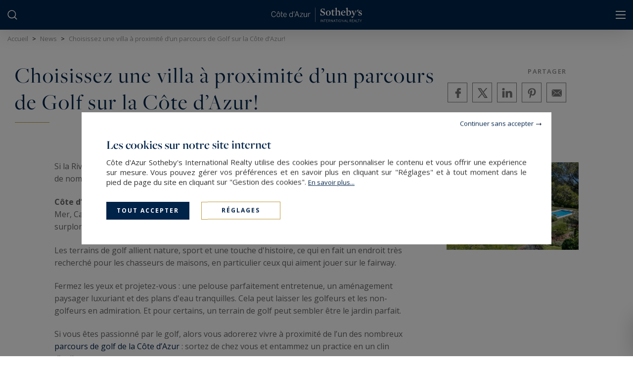

--- FILE ---
content_type: text/html; charset=utf-8
request_url: https://www.cotedazur-sothebysrealty.com/fr/actualites/details/736/domaines-golfiques-parcours-golf-maisons-a-vendre/
body_size: 20258
content:
<!DOCTYPE html>
<html
    class="js-menuBurgered noJS
    "
    lang="fr" xmlns="http://www.w3.org/1999/xhtml"
>
<head>
        <meta http-equiv="Content-Type" content="text/html; charset=utf-8"/>
    <title>Villas à vendre à proximité d'un Golf sur la Côte d’Azur</title>
    <meta name="description" content="Découvrez nos villas à vendre à proximité immédiate d'un parcours de golf."/>
    <meta name="keywords" content="" />
    <meta name="revisit-after" content="10 days" />
    <meta name ="format-detection" content="telephone=no" />
    <meta name="apple-mobile-web-app-capable" content="yes"/>
    <meta name="apple-mobile-web-app-title" content="Côte d'Azur Sotheby's International Realty"/>
    <meta name="viewport" content="width=device-width"/>
    <meta http-equiv="X-UA-Compatible" content="IE=edge" />
    <meta name="p:domain_verify" content="2e5439383b3371877c3e318914acfe7d"/>

    <script>
        var tarteaucitronCustomText = {
            "middleBarHead": "",
            "adblock": "Bonjour! Ce site joue la transparence et vous donne le choix des services tiers à activer.",
            "adblock_call": "Merci de désactiver votre adblocker pour commencer la personnalisation.",
            "reload": "Recharger la page",
            "alertBigScroll": "En continuant de défiler,",
            "alertBigClick": "En poursuivant votre navigation,",
            "alertBig": "vous acceptez l'utilisation de services tiers pouvant installer des cookies",
            "alertBigPrivacy": "<span class='tarteaucitronTitre'>Les cookies sur notre site internet </span>Côte d'Azur Sotheby's International Realty utilise des cookies pour personnaliser le contenu et vous offrir une expérience sur mesure. Vous pouvez gérer vos préférences et en savoir plus en cliquant sur \"Réglages\" et à tout moment dans le pied de page du site en cliquant sur \"Gestion des cookies\". <a href='/fr/mentions-legales/#cookies'>En&nbsp;savoir&nbsp;plus...</a>",
            "alertSmall": "Gestion des services",
            "acceptAll": "Tout accepter",
            "personalize": "Réglages",
            "close": "Continuer sans accepter",
            "privacyUrl": "Politique de confidentialité",
            "all": "Préférences pour tous les services",
            "info": "Protection de votre vie privée",
            "disclaimer": "Côte d'Azur Sotheby's International Realty utilise des cookies pour personnaliser le contenu et vous offrir une expérience sur mesure. En autorisant ces services tiers, vous acceptez le dépôt et la lecture de cookies et l'utilisation de technologies de suivi nécessaires à leur bon fonctionnement. <a href='/fr/mentions-legales/#cookies'>En&nbsp;savoir&nbsp;plus...</a>",
            "allow": "Autoriser",
            "deny": "Interdire",
            "noCookie": "Ce service ne dépose aucun cookie.",
            "useCookie": "Ce service peut déposer",
            "useCookieCurrent": "Ce service a déposé",
            "useNoCookie": "Ce service n'a déposé aucun cookie.",
            "more": "En&nbsp;savoir&nbsp;plus",
            "source": "Voir le site officiel",
            "credit": "Gestion des cookies par tarteaucitron.js",
            "noServices": "Ce site n'utilise aucun cookie nécessitant votre consentement.",
            "toggleInfoBox": "Afficher/masquer les informations sur le stockage des cookies",
            "title": "Panneau de gestion des cookies",
            "cookieDetail": "Détail des cookies",
            "ourSite": "sur notre site",
            "newWindow": "(nouvelle fenêtre)",
            "allowAll": "Tout accepter",
            "denyAll": "Tout refuser",
            "validate": "Enregistrer",
            "fallback": "est désactivé.",
            "ads": {
                "title": "Régies publicitaires",
                "details": "Les régies publicitaires permettent de générer des revenus en commercialisant les espaces publicitaires du site."
            },
            "analytic": {
                "title": "Mesure d'audience",
                "details": "Les services de mesure d'audience permettent de générer des statistiques de fréquentation utiles à l'amélioration du site."
            },
            "social": {
                "title": "Réseaux sociaux",
                "details": "Les réseaux sociaux permettent d'améliorer la convivialité du site et aident à sa promotion via les partages."
            },
            "video": {
                "title": "Vidéos",
                "details": "Les services de partage de vidéo permettent d'enrichir le site de contenu multimédia et augmentent sa visibilité."
            },
            "comment": {
                "title": "Commentaires",
                "details": "Les gestionnaires de commentaires facilitent le dépôt de vos commentaires et luttent contre le spam."
            },
            "support": {
                "title": "Support",
                "details": "Les services de support vous permettent d'entrer en contact avec l'équipe du site et d'aider à son amélioration."
            },
            "api": {
                "title": "APIs",
                "details": "Les APIs permettent de charger des scripts : géolocalisation, moteurs de recherche, traductions, ..."
            },
            "other": {
                "title": "Autre",
                "details": "Services visant à afficher du contenu web."
            },
            "mandatoryTitle": "Cookies obligatoires",
            "mandatoryText": "Ce site utilise des cookies nécessaires à son bon fonctionnement qui ne peuvent pas être désactivés."
        };
    </script>
    <script src="/theme/_siteSIR2021.sircotazu/js/consentement/tarteaucitron.min.js?20240819"></script>

    <script >
    tarteaucitron.init({
        // "privacyUrl": "/fr/mentions-legales/#cookies", /* Privacy policy url */
        "showIcon": false, /* Show cookie icon to manage cookies */
        "DenyAllCta": false, /* Show the deny all button */
        "removeCredit": true, /* Remove credit link */
        "closePopup": true,
        "showDetailsOnClick": false
    });
    </script>

    <!-- Google Tag Manager -->
<script type="text/javascript">
    tarteaucitron.user.googletagmanagerId = 'GTM-P3F3HM5';
    (tarteaucitron.job = tarteaucitron.job || []).push('googletagmanager');

    tarteaucitron.user.linkedininsighttag = '5039665';
    (tarteaucitron.job = tarteaucitron.job || []).push('linkedininsighttag');
</script>
<!-- End Google Tag Manager -->



    <link rel="stylesheet" type="text/css" href="/theme/_siteSIR2021.sircotazu/js/selectr/selectr.min.css?20220303"/>
    <link rel="stylesheet" type="text/css" href="/theme/_siteSIR2021.sircotazu/stylesheets/base.css?20250711="/>






    <link rel="stylesheet" href="/js/swiperjs8.4/swiper-bundle.css">




    <link rel="stylesheet" type="text/css" href="/theme/_siteSIR2021.sircotazu/stylesheets/articles_detail.css?20221208="/>








    <script id="slugsData" type="application/json">
        {
            "completeLink": "/fr/",
            "curentSlug": "actualites/",
            "slugs": {
                "acheter/": "Vente",
                "": "Location",
                "": "LocSaison",
                "immobilier-luxe-cote-azur-vue-mer/": "__protected__",
                "immobilier-luxe-pieds-dans-leau-cote-azur/": "__protected__",
                "immobilier-contemporain-cote-azur/": "__protected__",
                "maison-bourgeoise-cote-azur/": "__protected__",
                "penthouse-cote-azur/": "__protected__",
                "immobilier-de-luxe-provence/": "__protected__",
                "": "__protected__"
            },
            "currentTransac": "Vente",
            "transactions" : {
                "Vente" : "selected",
                "fake": ""
            }
        }
    </script>
    <script id="moteurData" type="application/json">
        {
            "transacs": [
                {
                    "name": "transac",
                    "value": "Vente",
                    "label": "Acheter"
                },
                {
                    "name": "transac",
                    "value": "LocSaison",
                    "label": ""
                }
            ],
            "pageParamFilters": {},
            "currentSecteurs" : "",
            "secteurs": [
                {"id":"esterel","value":["FR;83530;agay","FR;83530;antheor","FR;83370;frejus","FR;83440;tourrettes","FR;83700;le-trayas","FR;83600;les-adrets-de-l-esterel","FR;83380;les-issambres","FR;83380;roquebrune-sur-argens","FR;83520;roquebrune-sur-argens","FR;83370;st-aygulf","FR;83700;st-raphael","FR;06590;theoule-sur-mer"],"label":"Esterel & Littoral","count":"27","disabled":false},
                {"id":"canne_environs","value":["FR;06600;antibes","FR;06400;cannes","FR;06150","FR;06160;cap-d-antibes","FR;06220;le-golfe-juan","FR;06160;juan-les-pins","FR;06110;le-cannet","FR;06210","FR;06220;vallauris","FR;06590;th\u00e9oule-sur-mer","FR;06370","FR;06250","FR;06560"],"label":"Cannes & environs","count":"160","disabled":false},
                {"id":"arriere_pays_cannois","value":["FR;83440","FR;06130","FR;06520;","FR;06740","FR;06650","FR;06330","FR;06530","FR;06550","FR;06580","FR;06810","FR;06250","FR;06370","FR;06560","FR;06410","FR;06750","FR;06350"],"label":"Arri\u00e8re-Pays Cannois","count":"46","disabled":false},
                {"id":"arriere_pays_nicois","value":["FR;06480;la-colle-sur-loup","FR;06330;roquefort-les-pins","FR;06570;st-paul-de-vence","FR;06570;st-paul","FR;06140;vence","FR;06640;st-jeannet","FR;06610;la-gaude","FR;06790"],"label":"Arri\u00e8re-Pays Ni\u00e7ois","count":"11","disabled":false},
                {"id":"saint_tropez","value":["FR;83310;beauvallon","FR;83240;cavalaire-sur-mer","FR;83310;cogolin","FR;83580;gassin","FR;83310;grimaud","FR;83310;port-grimaud","FR;83420;la-croix-valmer","FR;83680;la-garde-freinet","FR;83310;la-mole","FR;83980;lavandou","FR;83980;le-lavandou","FR;83120;le-plan-de-la-tour","FR;83120;plan-de-la-tour","FR;83350;ramatuelle","FR;83820;rayol-canadel-sur-mer","FR;83990;st-tropez","FR;83120;ste-maxime","FR;83380"],"label":"St-Tropez et Golfe de St-Tropez","count":"57","disabled":false},
                {"id":"nice","value":["FR;06000;nice","FR;06100","FR;06200","FR;06270","FR;06300","FR;06440","FR;06670;colomars","FR;06670;levens","FR;06690;tourrette-levens","FR;06700","FR;06800","FR;06950;falicon"],"label":"Nice & environs","count":"73","disabled":false},
                {"id":"cap_ferrat","value":["FR;06230","FR;06310","FR;06240","FR;06320","FR;06360","FR;06320"],"label":"Cap-Ferrat & environs","count":"62","disabled":false},
                {"id":"autour_monaco","value":["FR;06240","FR;06500","FR;06360","FR;06440","FR;06320","FR;06190"],"label":"Autour de Monaco","count":"54","disabled":false},
                {"id":"autres_regions","value":["FR@FR;83530;agay","FR;06750;FR;04260;allos;valderoure","FR;83530;antheor","FR;83370;frejus","FR;83440","FR;83700;le-trayas","FR;83600;les-adrets-de-l-esterel","FR;83380;les-issambres","FR;83380;roquebrune-sur-argens","FR;83520;roquebrune-sur-argens","FR;83370;st-aygulf","FR;83700;st-raphael","FR;06590;theoule-sur-mer","FR;06600;antibes","FR;06400;cannes","FR;06150","FR;06160;cap-d-antibes","FR;06220;le-golfe-juan","FR;06160;juan-les-pins","FR;06110;le-cannet","FR;06210","FR;06220;vallauris","FR;06590;th\u00e9oule-sur-mer","FR;06370","FR;06250","FR;06560","FR;06790","FR;06130;grasse","FR;06140;tourrettes-sur-loup","FR;06140;vence","FR;06250;mougins","FR;06330","FR;06370;mouans-sartoux","FR;06410;biot","FR;06440","FR;06450;st-martin-vesubie","FR;06480;la-colle-sur-loup","FR;06520","FR;06530;cabris","FR;06530;le-tignet","FR;06530;peymeinade","FR;06530;st-cezaire-sur-siagne","FR;06550;la-roquette-sur-siagne","FR;06560;valbonne","FR;06570;st-paul-de-vence","FR;06610","FR;06640","FR;06650;le-rouret","FR;06650;opio","FR;06670;colomars","FR;06670;levens","FR;06740;chateauneuf-grasse","FR;06810;auribeau-sur-siagne","FR;06830;gilette","FR;83440;callian","FR;83440;fayence-canton-de-fayence","FR;83440","FR;83600;les-adrets-de-l-esterel","FR;06480;la-colle-sur-loup","FR;06330;roquefort-les-pins","FR;06570;st-paul-de-vence","FR;06570;st-paul","FR;06140;vence","FR;06640;st-jeannet","FR;06610;la-gaude","FR;83310;beauvallon","FR;83240;cavalaire-sur-mer","FR;83310;cogolin","FR;83580;gassin","FR;83310;grimaud","FR;83310;port-grimaud","FR;83420;la-croix-valmer","FR;83680;la-garde-freinet","FR;83310;la-mole","FR;83980;lavandou","FR;83980;le-lavandou","FR;83120;le-plan-de-la-tour","FR;83120;plan-de-la-tour","FR;83350;ramatuelle","FR;83820;rayol-canadel-sur-mer","FR;83990;st-tropez","FR;83120;ste-maxime","FR;83380","FR;06440","FR;06950;falicon","FR;06690;tourrette-levens","FR;06000;nice","FR;06100","FR;06200","FR;06300","FR;06700","FR;06270","FR;06670","FR;06800","FR;06230","FR;06310","FR;06240","FR;06320","FR;06360","FR;06320","FR;06240","FR;06500","FR;06360","FR;06440","FR;06320","FR;06190","FR;06350"],"label":"Ailleurs","count":"426","disabled":false},
                {"id":"plage-du-midi","value":["FR;06400;;%PLAGE DU MIDI%"],"label":"Cannes ( Plage du midi )","count":"1","disabled":false},
                {"id":"croix-des-gardes","value":["FR;;;%CROIX DES GARDES%"],"label":"Cannes ( Croix des gardes )","count":"3","disabled":false},
                {"id":"riou-petit","value":["FR;;;%RIOU-PETIT JUAS%"],"label":"Cannes ( Riou-Petit Juas )","count":"0","disabled":true},
                {"id":"suquet","value":["FR;;;%SUQUET%"],"label":"Cannes ( Le Suquet )","count":"1","disabled":false},
                {"id":"centre","value":["FR;06400;;%CENTRE%","FR;;;%CROISETTE%","FR;;;%BANANE%"],"label":"Cannes ( Centre \/ Croisette \/ Banane )","count":"34","disabled":false},
                {"id":"pointe-croisette","value":["FR;06400;;%POINTE CROISETTE%"],"label":"Cannes ( Pointe Croisette )","count":"2","disabled":false},
                {"id":"californie","value":["FR;;;%CALIFORNIE%"],"label":"Cannes ( Californie )","count":"25","disabled":false},
                {"id":"palm-beach","value":["FR;;;%PALM BEACH%"],"label":"Cannes ( Palm Beach )","count":"7","disabled":false},
                {"id":"super-cannes","value":["FR;;;%SUPER CANNES%"],"label":"Cannes ( Super Cannes )","count":"4","disabled":false},
                null
            ],
            "currentCities" : "",
            "cities": [
                {
                    "id": "AR;1300;buenos-aires",
                    "label": "Buenos Aires - 1300",
                    "value": "AR;1300;buenos-aires"
                 },
                {
                    "id": "AR;1600;buenos-aires",
                    "label": "Buenos Aires - 1600",
                    "value": "AR;1600;buenos-aires"
                 },
                {
                    "id": "CL;358000;santiago-de-chile",
                    "label": "Santiago de Chile - 358000",
                    "value": "CL;358000;santiago-de-chile"
                 },
                {
                    "id": "CL;750000;santiago-de-chile",
                    "label": "Santiago De Chile - 750000",
                    "value": "CL;750000;santiago-de-chile"
                 },
                {
                    "id": "ES;07800;ibiza",
                    "label": "Ibiza - 07800",
                    "value": "ES;07800;ibiza"
                 },
                {
                    "id": "ES;07710;minorque",
                    "label": "Minorque - 07710",
                    "value": "ES;07710;minorque"
                 },
                {
                    "id": "ES;07750;minorque",
                    "label": "Minorque - 07750",
                    "value": "ES;07750;minorque"
                 },
                {
                    "id": "FR;83530;antheor",
                    "label": "Anthéor - 83530",
                    "value": "FR;83530;antheor"
                 },
                {
                    "id": "FR;06600;antibes",
                    "label": "Antibes - 06600",
                    "value": "FR;06600;antibes"
                 },
                {
                    "id": "FR;06790;aspremont",
                    "label": "Aspremont - 06790",
                    "value": "FR;06790;aspremont"
                 },
                {
                    "id": "FR;06310;beaulieu-sur-mer",
                    "label": "Beaulieu-sur-Mer - 06310",
                    "value": "FR;06310;beaulieu-sur-mer"
                 },
                {
                    "id": "FR;06240;beausoleil",
                    "label": "Beausoleil - 06240",
                    "value": "FR;06240;beausoleil"
                 },
                {
                    "id": "FR;06410;biot",
                    "label": "Biot - 06410",
                    "value": "FR;06410;biot"
                 },
                {
                    "id": "FR;06800;cagnes-sur-mer",
                    "label": "Cagnes-sur-Mer - 06800",
                    "value": "FR;06800;cagnes-sur-mer"
                 },
                {
                    "id": "FR;06150;cannes",
                    "label": "Cannes - 06150",
                    "value": "FR;06150;cannes"
                 },
                {
                    "id": "FR;06400;cannes",
                    "label": "Cannes - 06400",
                    "value": "FR;06400;cannes"
                 },
                {
                    "id": "FR;06160;cap-d-antibes",
                    "label": "Cap D'Antibes - 06160",
                    "value": "FR;06160;cap-d-antibes"
                 },
                {
                    "id": "FR;06320;cap-d-ail",
                    "label": "Cap-d'Ail - 06320",
                    "value": "FR;06320;cap-d-ail"
                 },
                {
                    "id": "FR;06740;chateauneuf-grasse",
                    "label": "Châteauneuf-Grasse - 06740",
                    "value": "FR;06740;chateauneuf-grasse"
                 },
                {
                    "id": "FR;06360;eze",
                    "label": "Èze - 06360",
                    "value": "FR;06360;eze"
                 },
                {
                    "id": "FR;83440;fayence",
                    "label": "Fayence - 83440",
                    "value": "FR;83440;fayence"
                 },
                {
                    "id": "FR;83580;gassin",
                    "label": "Gassin - 83580",
                    "value": "FR;83580;gassin"
                 },
                {
                    "id": "FR;06510;gattieres",
                    "label": "Gattières - 06510",
                    "value": "FR;06510;gattieres"
                 },
                {
                    "id": "FR;06130;grasse",
                    "label": "Grasse - 06130",
                    "value": "FR;06130;grasse"
                 },
                {
                    "id": "FR;83310;grimaud",
                    "label": "Grimaud - 83310",
                    "value": "FR;83310;grimaud"
                 },
                {
                    "id": "FR;06160;juan-les-pins",
                    "label": "Juan-les-Pins - 06160",
                    "value": "FR;06160;juan-les-pins"
                 },
                {
                    "id": "FR;06480;la-colle-sur-loup",
                    "label": "La Colle-sur-Loup - 06480",
                    "value": "FR;06480;la-colle-sur-loup"
                 },
                {
                    "id": "FR;83420;la-croix-valmer",
                    "label": "La Croix-Valmer - 83420",
                    "value": "FR;83420;la-croix-valmer"
                 },
                {
                    "id": "FR;06210;la-napoule",
                    "label": "La Napoule - 06210",
                    "value": "FR;06210;la-napoule"
                 },
                {
                    "id": "FR;06550;la-roquette-sur-siagne",
                    "label": "La Roquette-sur-Siagne - 06550",
                    "value": "FR;06550;la-roquette-sur-siagne"
                 },
                {
                    "id": "FR;06320;la-turbie",
                    "label": "La Turbie - 06320",
                    "value": "FR;06320;la-turbie"
                 },
                {
                    "id": "FR;06110;le-cannet",
                    "label": "Le Cannet - 06110",
                    "value": "FR;06110;le-cannet"
                 },
                {
                    "id": "FR;06220;le-golfe-juan",
                    "label": "Le Golfe Juan - 06220",
                    "value": "FR;06220;le-golfe-juan"
                 },
                {
                    "id": "FR;83120;le-plan-de-la-tour",
                    "label": "Le Plan-de-la-Tour - 83120",
                    "value": "FR;83120;le-plan-de-la-tour"
                 },
                {
                    "id": "FR;06650;le-rouret",
                    "label": "Le Rouret - 06650",
                    "value": "FR;06650;le-rouret"
                 },
                {
                    "id": "FR;83600;les-adrets-de-l-esterel",
                    "label": "Les Adrets-de-l'Estérel - 83600",
                    "value": "FR;83600;les-adrets-de-l-esterel"
                 },
                {
                    "id": "FR;83380;les-issambres",
                    "label": "Les Issambres - 83380",
                    "value": "FR;83380;les-issambres"
                 },
                {
                    "id": "FR;06210;mandelieu-la-napoule",
                    "label": "Mandelieu-la-Napoule - 06210",
                    "value": "FR;06210;mandelieu-la-napoule"
                 },
                {
                    "id": "FR;06500;menton",
                    "label": "Menton - 06500",
                    "value": "FR;06500;menton"
                 },
                {
                    "id": "FR;83440;mons",
                    "label": "Mons - 83440",
                    "value": "FR;83440;mons"
                 },
                {
                    "id": "FR;83440;montauroux",
                    "label": "Montauroux - 83440",
                    "value": "FR;83440;montauroux"
                 },
                {
                    "id": "FR;06370;mouans-sartoux",
                    "label": "Mouans-Sartoux - 06370",
                    "value": "FR;06370;mouans-sartoux"
                 },
                {
                    "id": "FR;06250;mougins",
                    "label": "Mougins - 06250",
                    "value": "FR;06250;mougins"
                 },
                {
                    "id": "FR;06000;nice",
                    "label": "Nice - 06000",
                    "value": "FR;06000;nice"
                 },
                {
                    "id": "FR;06300;nice",
                    "label": "Nice - 06300",
                    "value": "FR;06300;nice"
                 },
                {
                    "id": "FR;06650;opio",
                    "label": "Opio - 06650",
                    "value": "FR;06650;opio"
                 },
                {
                    "id": "FR;06530;peymeinade",
                    "label": "Peymeinade - 06530",
                    "value": "FR;06530;peymeinade"
                 },
                {
                    "id": "FR;83310;port-grimaud",
                    "label": "Port Grimaud - 83310",
                    "value": "FR;83310;port-grimaud"
                 },
                {
                    "id": "FR;83350;ramatuelle",
                    "label": "Ramatuelle - 83350",
                    "value": "FR;83350;ramatuelle"
                 },
                {
                    "id": "FR;83820;rayol-canadel-sur-mer",
                    "label": "Rayol-Canadel-sur-Mer - 83820",
                    "value": "FR;83820;rayol-canadel-sur-mer"
                 },
                {
                    "id": "FR;06190;roquebrune-cap-martin",
                    "label": "Roquebrune-Cap-Martin - 06190",
                    "value": "FR;06190;roquebrune-cap-martin"
                 },
                {
                    "id": "FR;06330;roquefort-les-pins",
                    "label": "Roquefort-les-Pins - 06330",
                    "value": "FR;06330;roquefort-les-pins"
                 },
                {
                    "id": "FR;06230;st-jean-cap-ferrat",
                    "label": "Saint-Jean-Cap-Ferrat - 06230",
                    "value": "FR;06230;st-jean-cap-ferrat"
                 },
                {
                    "id": "FR;06700;st-laurent-du-var",
                    "label": "Saint-Laurent-du-Var - 06700",
                    "value": "FR;06700;st-laurent-du-var"
                 },
                {
                    "id": "FR;06570;st-paul-de-vence",
                    "label": "Saint-Paul-de-Vence - 06570",
                    "value": "FR;06570;st-paul-de-vence"
                 },
                {
                    "id": "FR;83700;st-raphael",
                    "label": "Saint-Raphaël - 83700",
                    "value": "FR;83700;st-raphael"
                 },
                {
                    "id": "FR;83990;st-tropez",
                    "label": "Saint-Tropez - 83990",
                    "value": "FR;83990;st-tropez"
                 },
                {
                    "id": "FR;83120;ste-maxime",
                    "label": "Sainte-Maxime - 83120",
                    "value": "FR;83120;ste-maxime"
                 },
                {
                    "id": "FR;83440;seillans",
                    "label": "Seillans - 83440",
                    "value": "FR;83440;seillans"
                 },
                {
                    "id": "FR;06530;speracedes",
                    "label": "Spéracèdes - 06530",
                    "value": "FR;06530;speracedes"
                 },
                {
                    "id": "FR;06590;theoule-sur-mer",
                    "label": "Théoule-sur-Mer - 06590",
                    "value": "FR;06590;theoule-sur-mer"
                 },
                {
                    "id": "FR;83440;tourrettes",
                    "label": "Tourrettes - 83440",
                    "value": "FR;83440;tourrettes"
                 },
                {
                    "id": "FR;06140;tourrettes-sur-loup",
                    "label": "Tourrettes-sur-Loup - 06140",
                    "value": "FR;06140;tourrettes-sur-loup"
                 },
                {
                    "id": "FR;06560;valbonne",
                    "label": "Valbonne - 06560",
                    "value": "FR;06560;valbonne"
                 },
                {
                    "id": "FR;06220;vallauris",
                    "label": "Vallauris - 06220",
                    "value": "FR;06220;vallauris"
                 },
                {
                    "id": "FR;06140;vence",
                    "label": "Vence - 06140",
                    "value": "FR;06140;vence"
                 },
                {
                    "id": "FR;06230;villefranche-sur-mer",
                    "label": "Villefranche-sur-Mer - 06230",
                    "value": "FR;06230;villefranche-sur-mer"
                 },
                {
                    "id": "FR;06270;villeneuve-loubet",
                    "label": "Villeneuve-Loubet - 06270",
                    "value": "FR;06270;villeneuve-loubet"
                 },
                {
                    "id": "JP;389-01;nagano",
                    "label": "Nagano - 389-01",
                    "value": "JP;389-01;nagano"
                 },
                {
                    "id": "US;94103;san-francisco",
                    "label": "San Francisco - 94103",
                    "value": "US;94103;san-francisco"
                 },
                {
                    "id": "US;94115;san-francisco",
                    "label": "San Francisco - 94115",
                    "value": "US;94115;san-francisco"
                 },
                null
            ],
            "currentCategories" : "",
            "categories": [
                {
                    "name": "category[]",
                    "value": "Appartment",
                    "label": "Appartement"
                },
                {
                    "name": "category[]",
                    "value": "House",
                    "label": "Maison"
                },
                {
                    "name": "category[]",
                    "value": "Terrain",
                    "label": "Terrain"
                },
                null
            ],
            "lifestyles": [
                {
                    "name": "filtres_perso[lifestyles][]",
                    "value": "VUEMER",
                    "label": "Vue mer",
                    "checked": ""
                },
                {
                    "name": "filtres_perso[lifestyles][]",
                    "value": "PIEDSDANSEAU",
                    "label": "Première Ligne et Pieds dans l'eau",
                    "checked": ""
                },
                {
                    "name": "filtres_perso[lifestyles][]",
                    "value": "CONTEMPORAIN",
                    "label": "Contemporain",
                    "checked": ""
                },
                {
                    "name": "filtres_perso[lifestyles][]",
                    "value": "BELLEEPOQUE",
                    "label": "Belle Epoque",
                    "checked": ""
                },
                {
                    "name": "filtres_perso[lifestyles][]",
                    "value": "PENTHOUSE",
                    "label": "Penthouse & Dernier Étage",
                    "checked": ""
                },
                {
                    "name": "filtres_perso[lifestyles][]",
                    "value": "PROVENCAL",
                    "label": "Provençal",
                    "checked": ""
                },
                {
                    "name": "filtres_perso[lifestyles][]",
                    "value": "GREEN",
                    "label": "",
                    "checked": ""
                }
            ],
            "prestations": [
                {
                    "name": "piscine",
                    "value": "1",
                    "label": "Piscine",
                    "checked": ""
                },
                {
                    "name": "parkings",
                    "value": "1",
                    "label": "Parking",
                    "checked": ""
                },
                {
                    "name": "terrasse",
                    "value": "1",
                    "label": "Terrasse",
                    "checked": ""
                },
                {
                    "name": "balcon",
                    "value": "1",
                    "label": "balcon",
                    "checked": ""
                },
                {
                    "name": "video",
                    "value": "1",
                    "label": "Avec vidéo",
                    "checked": ""
                }
            ]
        }
    </script>
    <script id="translations" type="application/json">
        {
            "TXT_ITI_IS_POSSIBLE" : "Numéro possible",
            "TXT_ITI_INVALID_COUNTRY_CODE" : "Indicatif téléphonique invalide",
            "TXT_ITI_TOO_SHORT" : "Numéro trop court",
            "TXT_ITI_TOO_LONG" : "Numéro trop long",
            "TXT_ITI_IS_POSSIBLE_LOCAL_ONLY" : "Numéro possible mais indicatif téléphonique non fourni",
            "TXT_ITI_INVALID_LENGTH" : "Taille du numéro invalide"
        }
    </script>

    <!-- Pinterest Tag -->
    <script>
    !function(e){if(!window.pintrk){window.pintrk = function () {
    window.pintrk.queue.push(Array.prototype.slice.call(arguments))};var
      n=window.pintrk;n.queue=[],n.version="3.0";var
      t=document.createElement("script");t.async=!0,t.src=e;var
      r=document.getElementsByTagName("script")[0];
      r.parentNode.insertBefore(t,r)}}("https://s.pinimg.com/ct/core.js");
    pintrk('load', '2613885115604', {em: '<user_email_address>'});
    pintrk('page');
    </script>
    <noscript>
    <img height="1" width="1" style="display:none;" alt=""
      src="https://ct.pinterest.com/v3/?event=init&tid=2613885115604&pd[em]=<hashed_email_address>&noscript=1" />
    </noscript>
    <!-- end Pinterest Tag -->


    <meta id="siteThemePath" value="/theme/_siteSIR2021.sircotazu/">

    <meta id="recaptchaKey" value="6LdaTK8UAAAAAEKqws9c5fLkc0hWxUmIStqnEXyF">

    <script src="/theme/_siteSIR2021.sircotazu/js/selectr/selectr-min.js?20221208" defer></script>
    <script src="/theme/_siteSIR2021.sircotazu/js/main.min.js?20241119" defer></script>
    <script src="/theme/_siteSIR2021.sircotazu/js/form.min.js?20250312" defer></script>
    <script src="/theme/_siteSIR2021.sircotazu/js/sharer/sharer.min.js" defer></script>
    <script src="/js/swiperjs8.4/swiper-bundle.min.js" defer></script>
    <script src="/theme/_siteSIR2021.sircotazu/js/articles_actualites_detail.min.js?20221208" defer></script>


    <link rel="icon" type="image/png" href="/theme/_siteSIR2021.sircotazu/images/favicon.ico"/>

    <link rel="canonical" href="https://www.cotedazur-sothebysrealty.com/fr/actualites/details/736/domaines-golfiques-parcours-golf-maisons-a-vendre/"/>

    <link rel="alternate" hreflang="fr" href="https://www.cotedazur-sothebysrealty.com/fr/actualites/details/736/domaines-golfiques-parcours-golf-maisons-a-vendre/"/>
    <link rel="alternate" hreflang="en" href="https://www.cotedazur-sothebysrealty.com/en/news/details/736/golf-courses-french-riviera-villas-for-sale/"/>

    <link rel="apple-touch-icon" href="/theme/_siteSIR2021.sircotazu/images/appleTouchIcon60.png">
    <link rel="apple-touch-icon" sizes="76x76" href="/theme/_siteSIR2021.sircotazu/images/appleTouchIcon76.png">
    <link rel="apple-touch-icon" sizes="120x120" href="/theme/_siteSIR2021.sircotazu/images/appleTouchIcon120.png">
    <link rel="apple-touch-icon" sizes="152x152" href="/theme/_siteSIR2021.sircotazu/images/appleTouchIcon152.png">

    <meta name="application-name" content="Côte d'Azur Sotheby's International Realty" />
    <meta name="msapplication-TileColor" content="#001839" />
    <meta name="msapplication-square70x70logo" content="/theme/_siteSIR2021.sircotazu/images/msTouch/smalltile-70x70.png" />
    <meta name="msapplication-square150x150logo" content="/theme/_siteSIR2021.sircotazu/images/msTouch/mediumtile-150x150.png" />
    <meta name="msapplication-wide310x150logo" content="/theme/_siteSIR2021.sircotazu/images/msTouch/widetile-310x150.png" />
    <meta name="msapplication-square310x310logo" content="/theme/_siteSIR2021.sircotazu/images/msTouch/largetile-310x310.png" />

    <script type="application/ld+json">
        {
            "@context": "https://schema.org/",
            "@type": "WebPage",
            "name": "Villas à vendre à proximité d'un Golf sur la Côte d’Azur",
            "url": "https://www.cotedazur-sothebysrealty.com/fr/actualites/details/736/domaines-golfiques-parcours-golf-maisons-a-vendre/",
            "inLanguage":"fr",
            "description": "Découvrez nos villas à vendre à proximité immédiate d'un parcours de golf."
        }
    </script>





    <meta property="og:title" content="Choisissez une villa à proximité d’un parcours de Golf sur la Côte d’Azur!" />
    <meta property="og:description" content="Si la Riviera Française offre un paysage méditérranéen exceptionnel, elle propose également de nombreux club de golfs et parcours luxueux : Côte d’Azur Sotheby’s International Realty et ses 5 agences immobilières à Beaulieu sur Mer, Cannes, Nice, Saint-Jean Cap..." />
    <meta property="og:url" content="https://www.cotedazur-sothebysrealty.com/fr/actualites/details/736/domaines-golfiques-parcours-golf-maisons-a-vendre/" />
    <meta property="og:image" content="https://www.cotedazur-sothebysrealty.com/theme/_siteSIR2021.sircotazu/datas/articles/images/736/736_00-2022-07-19-1150.jpg" />
    <meta property="og:type" content="article" />
    <meta property="og:locale" content="fr_FR" />
    <meta property="og:locale:alternate" content="fr_FR" />
    <meta property="og:site_name" content="Côte d'Azur Sotheby's International Realty" />

    <script type="application/ld+json">
        {
            "@context": "https://schema.org",
            "@type": "Article",
            "mainEntityOfPage": {
                "@type": "WebPage",
                "@id": "https://www.cotedazur-sothebysrealty.com/fr/actualites/details/736/domaines-golfiques-parcours-golf-maisons-a-vendre/"
            },
            "headline": "Choisissez une villa à proximité d’un parcours de Golf sur la Côte d’Azur!",
            "alternativeHeadline": "Choisissez une villa à proximité d’un parcours de Golf sur la Côte d’Azur!",
            "description": "Si la Riviera Française offre un paysage méditérranéen exceptionnel, elle propose également de nombreux club de golfs et parcours luxueux : Côte d’Azur Sotheby’s International Realty et ses 5 agences immobilières à Beaulieu sur Mer, Cannes, Nice, Saint-Jean Cap...",
            "image": "https://www.cotedazur-sothebysrealty.com/theme/_siteSIR2021.sircotazu/datas/articles/images/736/736_00-2022-07-19-1150.jpg",
            "author": {
                "@type": "Organization",
                "name": "Côte d'Azur Sotheby's International Realty",
                "url": "https://www.cotedazur-sothebysrealty.com/"
            },
            "publisher": {
                "@type": "Organization",
                "name": "Côte d'Azur Sotheby's International Realty",
                "logo": "https://www.cotedazur-sothebysrealty.com/theme/_siteSIR2021.sircotazu/images/logo_agence.png"
            }
        }
    </script>




    <link href='https://fonts.googleapis.com/css?family=Open+Sans:300,400,500,600,700' rel='stylesheet' type='text/css'/>
    <link rel="stylesheet" href="https://use.typekit.net/tza1mtp.css"/>


</head>
<body>
    
<div id="main" class="articles-actualites tpl_module_articles_AC1">
    <header class="header">
	<div class="header_top">
		<span class="header_contact_btn header_ico js-dynamicAsideBtn" data-d-aside-target="asideContact"><img src="/theme/_siteSIR2021.sircotazu/images/ico_phone_home.svg" alt=""></span>

		<span class="header_ico js-dynamicAsideBtn asidePreferences" data-d-aside-target="asidePreferences">
			<span class="selected">
				<img src="/theme/_siteSIR2021.sircotazu/images/flags/fr.png" alt="Préférences" />
			</span>
			<span class="">
				<img src="/theme/_siteSIR2021.sircotazu/images/flags/en.png" alt="Préférences" />
			</span>
		</span>

		<a class="header_ico selection" href="/fr/ma-selection/" title=""><img src="/theme/_siteSIR2021.sircotazu/images/ico_selection.svg" alt="Sauvegarder"><span class="nb_selection">0</span></a>
	</div>
	<div class="header_main">
		<div class="header_search_wrapper">
			<div class="header_search js-dynamicAsideBtn" data-d-aside-target="moteur"></div>
		</div>
		<div class="header_logo">
			<a href="https://www.cotedazur-sothebysrealty.com/fr/" title="Côte d'Azur Sotheby's International Realty">
				<img class="header_logo_img" src="/theme/_siteSIR2021.sircotazu/images/logo_blanc.svg" alt="Côte d'Azur Sotheby's International Realty" />
			</a>
		</div>
		<div class="header_toggler"></div>
		<nav class="header_menu">
			<div class="header_burgered_top">
				<span class="header_contact_btn header_ico js-dynamicAsideBtn" data-d-aside-target="asideContact"><img src="/theme/_siteSIR2021.sircotazu/images/ico_phone_home.svg" alt=""></span>
				<span class="header_ico js-dynamicAsideBtn asidePreferences" data-d-aside-target="asidePreferences">
					<span class="selected">
						<img src="/theme/_siteSIR2021.sircotazu/images/flags/fr.png" alt="Préférences" />
					</span>
					<span class="">
						<img src="/theme/_siteSIR2021.sircotazu/images/flags/en.png" alt="Préférences" />
					</span>
				</span>
				<a class="header_ico selection" href="/fr/ma-selection/" title=""><img src="/theme/_siteSIR2021.sircotazu/images/ico_selection.svg" alt="Sauvegarder"><span class="nb_selection">0</span></a>
			</div>
			<div class="header_menu_items_wrapper">
    <ul class="header_menu_items">


        <li class="header_menu_item header_menu_parent">
            <a class="header_menu_link" href="/fr/acheter/&new_research=1" title="">Acheter</a>
            <div class="header_sousMenu">
                <div class="header_sousMenu_back">< Retour Acheter</div>
                <ul class="header_sousMenu_items">
                    <li class="header_sousMenu_item"><a class="header_sousMenu_link" href="/fr/acheter/&new_research=1" title="">Acheter</a></li>
                    <li class="header_sousMenu_item"><a class="header_sousMenu_link" href="/fr/private-desk/&new_research=1" title="Private Desk - Propriétés de prestige">Private Desk - Propriétés de prestige</a></li>
                    <li class="header_sousMenu_item"><a class="header_sousMenu_link" href="/fr/exclusivites/&new_research=1" title="Nos Exclusivités">Nos Exclusivités</a></li>
                    <li class="header_sousMenu_item"><a class="header_sousMenu_link" href="/fr/programme-neuf-cote-azur/" title="Programme Neuf">Programme Neuf</a></li>
                    <li class="header_sousMenu_item"><a class="header_sousMenu_link" href="/fr/style-de-vie-immobilier-luxe/" title="">Style de Vie</a></li>
                    <li class="header_sousMenu_item"><a class="header_sousMenu_link" href="/fr/destination-immobilier-luxe/" title="">Destination</a></li>
                </ul>
            </div>
        </li>

        <li class="header_menu_item header_menu_parent">
            <span title="Sotheby's" class="header_menu_link">SOTHEBY'S</span>
            <div class="header_sousMenu">
                <div class="header_sousMenu_back">< Retour SOTHEBY'S</div>
                <ul class="header_sousMenu_items">
					<li class="header_sousMenu_item"><a class="header_sousMenu_link" href="/fr/reseau/" title="">Réseau</a></li>
                    <li class="header_sousMenu_item"><a class="header_sousMenu_link" href="/fr/magazines-sothebys/" title="">Magazines</a></li>
					<li class="header_sousMenu_item"><a class="header_sousMenu_link" href="/fr/videos-proprietes-cote-azur/" title="Vidéos">Vidéos</a></li>
					<li class="header_sousMenu_item"><a class="header_sousMenu_link" href="/fr/immobilier-luxe/" title="">Immobilier de Luxe</a></li>
                </ul>
            </div>
        </li>

        <li class="header_menu_item header_menu_parent">
            <span title="Actualités" class="header_menu_link">Actualités</span>
            <div class="header_sousMenu">
                <div class="header_sousMenu_back">< Retour Actualités</div>
                <ul class="header_sousMenu_items">
                    <li class="header_sousMenu_item"><a class="header_sousMenu_link" href="/fr/actualites-immobiliere/" title="">Toutes les actualités</a></li>
                    <li class="header_sousMenu_item"><a class="header_sousMenu_link" href="/fr/actualites/" title="">News</a></li>
                    <li class="header_sousMenu_item"><a class="header_sousMenu_link" href="/fr/presse/" title="Nos articles de presse">Presse</a></li>
                    <li class="header_sousMenu_item"><a class="header_sousMenu_link" href="/fr/marketing/" title="">Marketing</a></li>
                    <li class="header_sousMenu_item"><a class="header_sousMenu_link" href="/fr/fiscalite-immobilier/" title="">Fiscalité & Reglementations</a></li>
                    <li class="header_sousMenu_item"><a class="header_sousMenu_link" href="/fr/partenariats/" title="">Partenariats</a></li>
                </ul>
            </div>
        </li>

        <li class="header_menu_item">
            <a href="/fr/region/" title="" class="header_menu_link">Région</a>
        </li>

        <li class="header_menu_item header_menu_parent">
            <span title="" class="header_menu_link">Agences</span>
            <div class="header_sousMenu">
                <div class="header_sousMenu_back">< Retour Agences</div>
                <ul class="header_sousMenu_items">
                    <li class="header_sousMenu_item"><a class="header_sousMenu_link" href="/fr/agences/" title="">Trouver une agence</a></li>
                    <li class="header_sousMenu_item"><a class="header_sousMenu_link" href="/fr/nos-services/" title="">Nos services</a></li>
                    <li class="header_sousMenu_item"><a class="header_sousMenu_link" href="/fr/confiez-nous-votre-recherche/" title="Confiez-nous votre recherche">Confier votre recherche</a></li>
                    <li class="header_sousMenu_item"><a class="header_sousMenu_link" href="/fr/recrutement/" title="Recrutement">Recrutement</a></li>
                </ul>
            </div>
        </li>

        <li class="header_menu_item vendre">
            <a href="/fr/estimation-immobiliere-cote-azur/" title="" class="header_menu_link">Vendre avec nous</a>
        </li>
    </ul>
</div>

		</nav>
	</div>
</header>
<div id="asideContact" class="dynamicAside">
	<div class="dynamicAside__wrapper">
		<div class="titre_lineGold">Contactez-nous</div>
		<div class="container_agence">
			<div class="container_agence_info">
				<span class="brand">Côte d'Azur (Cannes)<br>Sotheby's International Realty</span>
				<div class="ctn_info">
					<ul>
						<li class="address">74 boulevard de la Croisette</li>
						<li class="address">06400 CANNES, France</li>
						<li class="phone"><a href="tel:+33492921288" title="+33&nbsp;4&nbsp;92&nbsp;92&nbsp;12&nbsp;88">+33&nbsp;4&nbsp;92&nbsp;92&nbsp;12&nbsp;88</a></li>
					</ul>
				</div>
			</div>
		</div>
		<div class="container_agence">
			<div class="container_agence_info">
				<span class="brand">Côte d'Azur (Beaulieu)<br>Sotheby's International Realty</span>
				<div class="ctn_info">
					<ul>
						<li class="address">37 boulevard Marinoni</li>
						<li class="address">06310 BEAULIEU SUR MER, France</li>
						<li class="phone"><a href="tel:+33492921288" title="+33&nbsp;4&nbsp;92&nbsp;92&nbsp;12&nbsp;88">+33&nbsp;4&nbsp;92&nbsp;92&nbsp;12&nbsp;88</a></li>
					</ul>
				</div>
			</div>
		</div>
		<div class="container_agence">
			<div class="container_agence_info">
				<span class="brand">Côte d'Azur (Cap Ferrat)<br>Sotheby's International Realty</span>
				<div class="ctn_info">
					<ul>
						<li class="address">3 avenue Denis Semeria</li>
						<li class="address">06230 SAINT JEAN CAP FERRAT, France</li>
						<li class="phone"><a href="tel:+33492921288" title="+33&nbsp;4&nbsp;92&nbsp;92&nbsp;12&nbsp;88">+33&nbsp;4&nbsp;92&nbsp;92&nbsp;12&nbsp;88</a></li>
					</ul>
				</div>
			</div>
		</div>
		<div class="container_agence">
			<div class="container_agence_info">
				<span class="brand">Côte d'Azur (St Tropez)<br>Sotheby's International Realty</span>
				<div class="ctn_info">
					<ul>
						<li class="address">9 avenue Paul Roussel</li>
						<li class="address">83990 SAINT TROPEZ, France</li>
						<li class="phone"><a href="tel:+33492921288" title="+33&nbsp;4&nbsp;92&nbsp;92&nbsp;12&nbsp;88">+33&nbsp;4&nbsp;92&nbsp;92&nbsp;12&nbsp;88</a></li>
					</ul>
				</div>
			</div>
		</div>
		<div class="container_agence">
			<div class="container_agence_info">
				<span class="brand">Côte d'Azur (Nice)<br>Sotheby's International Realty</span>
				<div class="ctn_info">
					<ul>
						<li class="address">5 rue Longchamp</li>
						<li class="address">06000 NICE, France</li>
						<li class="phone"><a href="tel:+33492921288" title="+33&nbsp;4&nbsp;92&nbsp;92&nbsp;12&nbsp;88">+33&nbsp;4&nbsp;92&nbsp;92&nbsp;12&nbsp;88</a></li>
					</ul>
				</div>
			</div>
		</div>
		<div class="container_agence">
			<div class="container_agence_info">
				<span class="brand">Côte d'Azur (Mougins)<br>Sotheby's International Realty</span>
				<div class="ctn_info">
					<ul>
						<li class="address">300 avenue de Tournamy</li>
						<li class="address">06085 MOUGINS, France</li>
						<li class="phone"><a href="tel:+33492921288" title="+33&nbsp;4&nbsp;92&nbsp;92&nbsp;12&nbsp;88">+33&nbsp;4&nbsp;92&nbsp;92&nbsp;12&nbsp;88</a></li>
					</ul>
				</div>
			</div>
		</div>
		<div class="form_container">
			<span class="titre_form">Envoyer un mail</span>
			<form id="contact_header" class="form" method="post" action="/fr/contact-ajax/">
				<div class="contact_submit_response"></div>
				<input type="hidden" name="agence_id" id="agence_id" value="1" />
				<p class="honey">
					<label for="website">Veuillez laisser la valeur initiale de ce champ</label>
					<input type="text" name="website" value="" />
				</p>
				
				<div class="writable-input">
					<input type="text" id="last_name_header" class="form__float-label-input" name="last_name" class="required">
					<label for="last_name_header">Nom*</label>
					<input type="hidden" name="is_required[]" value="last_name" />
				</div>
				<div class="writable-input">
					<input type="tel" inputmode="tel" autocomplete="tel" id="phone_header" class="form__float-label-input phoneInput" name="phone">
					<label for="phone_header">Téléphone ¹</label>
				</div>
				<div class="writable-input">
					<input type="text" id="email_header" class="form__float-label-input" name="email" class="required">
					<label for="email_header">Email*</label>
					<input type="hidden" name="is_required[]" value="email" />
				</div>
				<div class="writable-input input_textarea">
					<textarea name="message" class="form__float-label-input" id="message_header"></textarea>
					<label for="message_header">Message</label>
				</div>
				<p class="honey">
					<label for="rpafb58uqg216tae506q6pe1l5">Veuillez laisser la valeur initiale de ce champ</label>
					<input type="text" name="rpafb58uqg216tae506q6pe1l5" id="rpafb58uqg216tae506q6pe1l5" value="rpafb58uqg216tae506q6pe1l5" />
				</p>
				<input type="hidden" name="subject" value="Demande de renseignement" />
				<button id="send_email" class="btn_submit js-contactFormSubmit" type="submit">Envoyer <i class="ico_arrow_btn ico_arrow_btn_white"></i><span class="inlineLoader"></span></button>
				<input type="hidden" name="send_email">
			</form>
			
		</div>
	</div>

</div>
<div id="asidePreferences" class="dynamicAside">
	<div class="dynamicAside__wrapper">
		<div class="titre_lineGold">Préférences</div>
		<div class="language">
			<p class="prefSelect__label" data-pref-target="selectLang">Langues</p>
			<div class="prefSelect" data-id="selectLang">
				<div class="prefSelect__option selected" data-value="fran&ccedil;ais">
					<a href="/fr/actualites/details/736/domaines-golfiques-parcours-golf-maisons-a-vendre/">
						<img src="/theme/_siteSIR2021.sircotazu/images/flags/fr.png" alt="fr">
						fran&ccedil;ais
					</a>
				</div>
				<div class="prefSelect__option " data-value="english">
					<a href="/en/news/details/736/golf-courses-french-riviera-villas-for-sale/">
						<img src="/theme/_siteSIR2021.sircotazu/images/flags/en.png" alt="en">
						english
					</a>
				</div>
			</div>
		</div>
		<div class="devise">
			<form id="devise_form_header" method="post">
				<p class="prefSelect__label" data-pref-target="selectCurrency">Devises</p>
				<select name="devise" id="selectCurrency" class="prefSelect__select">
					<option value="EUR" selected="selected">&euro; (EUR)</option>
					<option value="USD" >USD</option>
					<option value="JPY" >JPY</option>
					<option value="BGN" >BGN</option>
					<option value="CZK" >CZK</option>
					<option value="DKK" >DKK</option>
					<option value="GBP" >GBP</option>
					<option value="HUF" >HUF</option>
					<option value="PLN" >PLN</option>
					<option value="RON" >RON</option>
					<option value="SEK" >SEK</option>
					<option value="CHF" >CHF</option>
					<option value="NOK" >NOK</option>
					<option value="HRK" >HRK</option>
					<option value="RUB" >RUB</option>
					<option value="TRY" >TRY</option>
					<option value="AUD" >AUD</option>
					<option value="BRL" >BRL</option>
					<option value="CAD" >CAD</option>
					<option value="CNY" >CNY</option>
					<option value="HKD" >HKD</option>
					<option value="IDR" >IDR</option>
					<option value="ILS" >ILS</option>
					<option value="INR" >INR</option>
					<option value="KRW" >KRW</option>
					<option value="MXN" >MXN</option>
					<option value="MYR" >MYR</option>
					<option value="NZD" >NZD</option>
					<option value="PHP" >PHP</option>
					<option value="SGD" >SGD</option>
					<option value="THB" >THB</option>
					<option value="ZAR" >ZAR</option>
					<option value="AED" >AED</option>
					<option value="MUR" >MUR</option>
				</select>
			</form>
		</div>
	</div>
</div>
<form id="moteur" class="moteur dynamicAside dynamicAside--moteur js-mainMoteurForm" method="post" :action="action">
    <div class="dynamicAside__wrapper">
        <div class="titre_lineGold">Ma recherche</div>
        <div class="ctn_moteur_link">
            <button class="moteur_link" type="button" :class="{current: transac === 'Vente'}" title="" @click="transac = 'Vente'">Acheter</button>
            <!-- <button class="moteur_link" type="button" :class="{current: transac === 'Location'}" title="" @click="transac = 'Location'"></button> -->
            <!-- <button class="moteur_link" type="button" :class="{current: transac === 'LocSaison'}" title="" @click="transac = 'LocSaison'"></button> -->
        </div>
        <filtres-toggle :label="getFilledLabel('Localisation', currentSecteurs, true)" :is-filled="secteursIsFilled">
            <div class="btnToggleGroup">
                <button class="btnToggle" :class="{ active: secteursMode === 'list' }" @click="secteursMode = 'list'" type="button">Liste</button>
                <button class="btnToggle" :class="{ active: secteursMode === 'map' }" @click="secteursMode = 'map'" type="button">Carte</button>
            </div>
            <vue-checkbox-group
                class="vueCheckboxes--scroll"
                v-show="secteursMode === 'list'"
                v-model="currentSecteurs"
                :options="secteurs"
                :option-comparator="secteursComparator"
            ></vue-checkbox-group>
            <moteur-map-svg v-show="secteursMode === 'map'" v-model="currentSecteurs"></moteur-map-svg>
        </filtres-toggle>
        <filtres-toggle :label="getFilledLabel('Villes', currentCities, true)" :is-filled="citiesIsFilled">
            <vue-checkbox-group
                class="vueCheckboxes--scroll"
                v-model="currentCities"
                :options="cities"
                :option-comparator="secteursComparator"
            ></vue-checkbox-group>
        </filtres-toggle>
            <filtres-toggle :label="getFilledLabel('Type de bien', currentCategories, true)" :is-filled="categoriesIsFilled">
                <vue-checkbox-group class="vueCheckboxes--2col" v-model="currentCategories" :options="categories"></vue-checkbox-group>
            </filtres-toggle>
        <filtres-toggle label="Budget">
                <range-input
                    unit="€"
                    ref="rangeInputPrice0"
                    init-min="205000.00"
                    init-max="48000000.00"
                    db-column="sold_price"
                    v-model="price"
                    min-name="min"
                    max-name="max"
                    :display-mention="transac === 'LocSaison' ? ' / semaine' : ''"
                ></range-input>
        </filtres-toggle>

        <div ref="moteurHidden" style="display: none;">
            <filtres-toggle v-show="transac !== 'LocSaison'" label="Pièces" :alway-show-label="true">
                <range-input :allowed-transactions="['Vente', 'Location']" name="pieces_range" :init-min="1" :init-max="8" :init-val="[]"></range-input>
            </filtres-toggle>
            <filtres-toggle v-show="transac === 'LocSaison'" label="Personnes" :alway-show-label="true">
                <range-input :allowed-transactions="['LocSaison']" name="nb_pers" :init-min="1" :init-max="20" :init-val="[]"></range-input>
            </filtres-toggle>
            <filtres-toggle label="Chambres" :alway-show-label="true">
                <range-input name="chambres_range" :init-min="1" :init-max="8" :init-val="[]"></range-input>
            </filtres-toggle>
            <filtres-toggle label="Surface" :alway-show-label="true">
                <range-input unit="surface" min-name="surface" max-name="surface_max" init-min="23.91" init-max="2851" db-column="surface" :init-val="[,]"></range-input>
            </filtres-toggle>
            <filtres-toggle v-show="transac !== 'LocSaison'" label="Terrain" :alway-show-label="true">
                <range-input :allowed-transactions="['Vente', 'Location']" unit="surface" min-name="terrain_min" max-name="terrain_max" init-min="15" init-max="1820000" db-column="surface_terrain" :init-val="[,]"></range-input>
            </filtres-toggle>
            <filtres-toggle :label="getFilledLabel('Style de vie', currentLifestyles)" :is-filled="lifestyleIsFilled">
                <vue-checkbox-group class="vueCheckboxes--2col" v-model="currentLifestyles" :options="lifestyles"></vue-checkbox-group>
            </filtres-toggle>
            <filtres-toggle :label="getFilledLabel('Prestations', currentPrestations)" :is-filled="prestationsIsFilled">
                <vue-checkbox-group class="vueCheckboxes--2col" v-model="currentPrestations" :options="prestations"></vue-checkbox-group>
            </filtres-toggle>
            <search-ref
                value=""
                placeholder="Saisir une réference :"
                button-label="voir le bien"
                not-found-label="réference introuvable"
            ></search-ref>
            </div>
            <button class="btn btn_more_filter" ref="showMoreFiltresBtn" type="button" v-html="showMore ? 'Moins de filtres' : 'Plus de filtres'">Plus de filtres</button>
    </div>
    <div class="filtersFloatCtn">
        <button class="btnClean" type="button" @click="clear">Effacer les filtres</button>
        <button class="btn btnGoldBorder" type="submit" data-d-aside-closer>Rechercher <i class="ico_arrow_btn ico_arrow_btn_white"></i></button>
    </div>
    <input v-for="item in currentSecteurs" name="geo_secteur[]" type="hidden" :value="item.id" checked>
    <input type="hidden" name="flagval_secteurs" :value="serializedSecteurs">
    <input v-for="item in currentCities" name="geo_multi[]" type="hidden" :value="item.value" checked>
    <input type="hidden" name="flagval_cities" :value="serializedCities">
    <input type="hidden" name="flagval_categories" :value="serializedCategories">
    <input v-for="category in currentCategories" type="hidden" :name="category.name" :value="category.value" checked>
    <input v-for="lifestyle in currentLifestyles" type="hidden" :name="lifestyle.name" :value="lifestyle.value" checked>
    <input v-for="prestation in currentPrestations" type="hidden" :name="prestation.name" :value="prestation.value" checked>
    <input ref="inputCurrentMap" type="hidden" name="flagval_current_map" data-value="" v-model="currentMap">
    <input type="hidden" name="form_post">
    <input type="hidden" name="nr" value="1">
</form>


    
<section class="AC1detail">
	<ol class="filsAriane" itemscope itemtype="https://schema.org/BreadcrumbList">
		<li itemprop="itemListElement" itemscope itemtype="https://schema.org/ListItem">
					<a itemtype="https://schema.org/Thing"
						itemprop="item" href="https://www.cotedazur-sothebysrealty.com/fr/">
									<span itemprop="name">Accueil</span></a>
					<meta itemprop="position" content="1" />
		</li>
		 <li>></li>
		<li itemprop="itemListElement" itemscope itemtype="https://schema.org/ListItem">
			<a itemtype="https://schema.org/Thing" itemprop="item" href="https://www.cotedazur-sothebysrealty.com/fr/actualites/">
				<span itemprop="name">News</span>
			</a>
			<meta itemprop="position" content="2" />
		</li>
		 <li>></li>
		<li itemprop="itemListElement" itemscope itemtype="https://schema.org/ListItem">
			<span itemtype="https://schema.org/Thing" itemprop="item">
				<span itemprop="name">Choisissez une villa à proximité d’un parcours de Golf sur la Côte d’Azur!</span>
			</span>
			<meta itemprop="position" content="3" />
		</li>
	</ol>

	<div class="container_main">
		<div class="container_1400">
			<div class="blocTitle">

	            <h1 class="titre_H1">Choisissez une villa à proximité d’un parcours de Golf sur la Côte d’Azur!</h1>


	        </div>
			<div id="shareme">
				<span class="sous_titre">Partager</span>
				<div class="share">
					<button class="shareBtn facebook"
						title="Partager sur Facebook"
						data-sharer="facebook"
						data-url="https://www.cotedazur-sothebysrealty.com/fr/actualites/details/736/domaines-golfiques-parcours-golf-maisons-a-vendre/"
					> </button>
					<button class="shareBtn twitter"
						title="Partager sur Twitter"
						data-sharer="twitter"
						data-url="https://www.cotedazur-sothebysrealty.com/fr/actualites/details/736/domaines-golfiques-parcours-golf-maisons-a-vendre/"
					> </button>
					<button class="shareBtn linkedin"
						title="Partager sur Linkedin"
						data-sharer="linkedin"
						data-url="https://www.cotedazur-sothebysrealty.com/fr/actualites/details/736/domaines-golfiques-parcours-golf-maisons-a-vendre/"
					> </button>
					<button class="shareBtn pinterest"
						title="Partager sur Pinterest"
						data-sharer="pinterest"
						data-url="https://www.cotedazur-sothebysrealty.com/fr/actualites/details/736/domaines-golfiques-parcours-golf-maisons-a-vendre/"
						data-image="https://www.cotedazur-sothebysrealty.com//theme/_siteSIR2021.sircotazu/datas/articles/images/736/736_00-2022-07-19-1150.jpg"
					> </button>
					<a class="shareBtn ami"
						title="Partager à un ami"
						id="sendFriend"
						data-mail-subject="Je souhaite te montrer cette article"
						data-mail-body="Bonjour, j'ai pensé que cette article pourrait t'intéresser :  https://www.cotedazur-sothebysrealty.com/fr/actualites/details/736/domaines-golfiques-parcours-golf-maisons-a-vendre/"
					> </a>
				</div>
			</div>
		</div>
		<div>
			<div class="container_grid_1200">
				<div class="ctn_article">
					<img class="article_img lzlImg"
					src="/theme/_siteSIR2021.sircotazu/datas/articles/thumbs/736/736_00-2022-07-19-1150.jpg"
					data-src="/theme/_siteSIR2021.sircotazu/datas/articles/images/736/small/736_00-2022-07-19-1150.jpg"
					data-srcset="/theme/_siteSIR2021.sircotazu/datas/articles/images/736/small/736_00-2022-07-19-1150.jpg 400w, /theme/_siteSIR2021.sircotazu/datas/articles/images/736/736_00-2022-07-19-1150.jpg 1920w"
					alt="Choisissez une villa à proximité d’un parcours de Golf sur la Côte d’Azur!" />
					<div class="ctn_txt">
						<div class="article_bloc_txt"><p>Si la Riviera Fran&ccedil;aise offre un paysage m&eacute;dit&eacute;rran&eacute;en exceptionnel, elle propose &eacute;galement de nombreux <strong>club de golfs et parcours luxueux</strong> :</p>

<p><strong>C&ocirc;te d&rsquo;Azur Sotheby&rsquo;s International Realty</strong> et ses 5 agences immobili&egrave;res &agrave; Beaulieu sur Mer, Cannes, Nice, Saint-Jean Cap Ferrat et Saint-Tropez, explore les avantages de vivre sur ou surplombant un terrain de golf.</p>

<p>Les terrains de golf allient nature, sport et une touche d&#39;histoire, ce qui en fait un endroit tr&egrave;s recherch&eacute; pour les chasseurs de maisons, en particulier ceux qui aiment jouer sur le fairway.</p>

<p>Fermez les yeux et projetez-vous : une pelouse parfaitement entretenue, un am&eacute;nagement paysager luxuriant et des plans d&#39;eau tranquilles. Cela peut laisser les golfeurs et les non-golfeurs en admiration. Et pour certains, un terrain de golf peut sembler &ecirc;tre le jardin parfait.</p>

<p>Si vous &ecirc;tes passionn&eacute; par le golf, alors vous adorerez vivre &agrave; proximit&eacute; de l&rsquo;un des nombreux <a href="https://www.cotedazur-sothebysrealty.com/en/news/details/232/golf-estate-luxury-sale-french-riviera/">parcours de golf de la C&ocirc;te d&rsquo;Azur</a>&nbsp;: sortez de chez vous et entammez un practice en un clin d&rsquo;oeil.</p>

<p>En plus d&#39;&ecirc;tre id&eacute;al pour les <strong>amateurs de golf</strong>, vivre &agrave; proximit&eacute; d&#39;un parcours offre g&eacute;n&eacute;ralement une vue impressionnante sur un joli terrain et offre encore plusieurs avantages!</p>

<p>1. <strong>Un secteur calme et r&eacute;sidentiel</strong></p>

<p>La plupart des terrains de golf ferment la nuit, alors lorsque le soleil se couche, vous pourrez probablement profiter de soir&eacute;es paisibles sur votre patio ou votre terrasse. Votre voisinage sera exclusif et haut de gamme.</p>

<p><strong>2. Des vues incroyables </strong></p>

<p>Profitez de vues incroyables - les am&eacute;nagements paysager, les plans d&rsquo;eau et autres fontaines qui font du secteur un v&eacute;ritable havre de paix.</p>

<p><strong>3. Commodit&eacute;s de type h&ocirc;tel cinq &eacute;toiles </strong></p>

<p>Lorsque vous vivez dans ou &agrave; proximit&eacute; d&rsquo;un golf, vous aurez probablement acc&egrave;s &agrave; des services luxueux comme des piscines et des centres de fitness ou de bien-&ecirc;tre avec SPA, ainsi que des restaurants.</p>

<p><strong>4. Divertissements et &eacute;v&eacute;nements </strong></p>

<p>Profitez d&rsquo;une privatisation d&rsquo;un club-house ou d&rsquo;un pavillon qui peut accueillir des &eacute;v&eacute;nements familiaux ou professionnels. Vivre &agrave; proximit&eacute; de commodit&eacute;s haut de gamme signifie que vous aurez toujours quelque chose &agrave; faire et des moyens simples de divertir vos invit&eacute;s.</p>

<p><strong>5. Valeur de revente int&eacute;ressante </strong></p>

<p>Investir dans une maison &agrave; proximit&eacute; d&#39;un terrain de golf a une valeur de revente &eacute;lev&eacute;e. Les communaut&eacute;s de terrains de golf ont tendance &agrave; &ecirc;tre des quartiers tr&egrave;s unis, ce qui les rend tr&egrave;s recherch&eacute;s. Il est &eacute;galement consid&eacute;r&eacute; comme prestigieux de vivre dans ce type de quartier.</p>

<p>Les gens aiment vivre dans ces communaut&eacute;s r&eacute;sidentielles, souvent entour&eacute;es de prestigieux domaines priv&eacute;s. Les march&eacute;s immobiliers diff&egrave;rent d&#39;une r&eacute;gion &agrave; l&#39;autre et la valeur des maisons a tendance &agrave; fluctuer en fonction de diff&eacute;rentes composantes. Cependant, acheter dans une communaut&eacute; de golf est g&eacute;n&eacute;ralement un investissement s&ucirc;r.</p>

<p>&nbsp;</p>

<p><u><strong>Quelques exemples de maisons &agrave; vendre par C&ocirc;te d&#39;Azur Sotheby&#39;s International Realty, situ&eacute;es &agrave; proximit&eacute; imm&eacute;diate d&#39;un parcours de golf. </strong></u></p>

<p>A Opio, bordant le <a href="https://www.opiovalbonnegolfresort.com/fr/">Opio Valbonne Golf Resort</a> - &eacute;l&eacute;gante villa proven&ccedil;ale situ&eacute;e au coeur d&#39;un domaine priv&eacute;, entour&eacute;e d&#39;un superbe jardin paysager de 4500 m2 avec piscine et aper&ccedil;u mer.</p>

<p><a href="mailto:sg@azur-sir.com?subject=Villa%20Opio%20-%20demande%20de%20renseignements.&amp;body=Bonjour%2C%0AMerci%20de%20bien%20vouloir%20me%20faire%20parvenir%20la%20brochure%20d%C3%A9di%C3%A9e%20au%20bien%20cit%C3%A9%20en%20objet.%20">Contactez-nous pour plus de renseignements sur cette maison &agrave; vendre &agrave; Opio. </a></p>

<p>A Mougins, secteur Pibonson, d&eacute;couvrez cette tr&egrave;s belle propri&eacute;t&eacute; situ&eacute;e au coeur d&#39;un petit domaine priv&eacute; au bord du <a href="https://www.royalmougins.fr/fr/">Royal Mougins Golf Club</a>. Avec deux villas et un appartement ind&eacute;pendant, profitez de tr&egrave;s belles prestations sur un terrain exceptionnel de 3 hectares.</p>

<p>A Villeneuve-Loubet, domaine priv&eacute; des Hauts de Vaugrenier avec 115 hectares de parc magnifiquement arbor&eacute;, une piscine olympique, 11 courts de tennis, 3 lacs, 2 restaurants, un centre commercial avec petit supermarch&eacute;, coiffeur/esth&eacute;ticienne, traiteur, tabac/journaux, service m&eacute;dical avec pharmacie, infirmi&egrave;res, ost&eacute;opathe, une &eacute;cole maternelle et un important poste de garde ouvert 24h/24,, proche du <a href="https://www.golf-vanade.com/">Golf de La Vanade</a> - une villa m&eacute;diterran&eacute;enne avec vue mer.</p>

<p>A Ste-Maxime, proche du <a href="https://bluegreen.fr/sainte-maxime/">Golf Bluegreen</a>, pointe des Sardineaux, profitez d&#39;un environnement calme et pr&eacute;serv&eacute; et d&#39;une vue exceptionnelle sur la mer, le golfe de St-Tropez et le Massif de l&#39;Esterel.</p>
</div>
					</div>
				</div>
			</div>
		</div>
		<div class="container_grid_1200 container_grid_1200_lastNews">
			<span class="bigTitle">Les dernières actualités</span>
			<div class="ctn_article ctn_flex">
				<div class="swiper" id="actualitesSwiper">
					<div class="swiper-wrapper">
						<div class="ctn_flex_3c swiper-slide">
							<a href="/fr/actualites/details/1400/the-white-lotus-saison-4-saint-tropez/" title="">
								<figure class="ctn_img_2s3">
									<img class="article_img cover" src="/theme/_siteSIR2021.sircotazu/datas/articles/images/1400/1400_00-2026-01-14-0951.jpg" alt="Saint-Tropez sous les projecteurs : l’effet The White Lotus arrive sur la Côte d’Azur" />
									<figcaption>
										<span class="btn btnGoldBorder ">En savoir +<i class="ico_arrow_btn ico_arrow_btn_white"></i></span>
									</figcaption>
								</figure>
							</a>
							<div class="container_info">
								<a href="/fr/actualites/details/1400/the-white-lotus-saison-4-saint-tropez/" title=""><span class="title_last_news">Saint-Tropez sous les projecteurs : l’effet The White Lotus arrive sur la Côte d’Azur</span></a>
								<p class="texte">Implantée au cœur de Saint-Tropez, <strong>Côte d’Azur Sotheby’s International Realty</strong> accompagne depuis de nombreuses années une <strong>clientèle internationale</strong> dans la découverte et l’acquisition des plus belles propriétés du <strong>Golfe de Saint-Tropez</strong>. <strong><a href= "https://www.cotedazur-sothebysrealty.com/fr/immobilier-contemporain-cote-azur/&amp;new_research=1" target="_blank">Villas contemporaines</a></strong> sur les…</p>
								<a class="btn btnGold" href="/fr/actualites/details/1400/the-white-lotus-saison-4-saint-tropez/" rel="nofollow" title="">Lire la suite <i class="ico_arrow_btn ico_arrow_btn_gold"></i></a>
							</div>
						</div>
						<div class="ctn_flex_3c swiper-slide">
							<a href="/fr/actualites/details/1399/anywhere-real-estate-compass/" title="Rapprochement stratégique entre Anywhere Real Estate et Compass renforçant le réseau international Sotheby’s International Realty">
								<figure class="ctn_img_2s3">
									<img class="article_img cover" src="/theme/_siteSIR2021.sircotazu/datas/articles/images/1399/1399_00-2026-01-12-1451.jpg" alt="Un tournant historique pour l’immobilier mondial" />
									<figcaption>
										<span class="btn btnGoldBorder ">En savoir +<i class="ico_arrow_btn ico_arrow_btn_white"></i></span>
									</figcaption>
								</figure>
							</a>
							<div class="container_info">
								<a href="/fr/actualites/details/1399/anywhere-real-estate-compass/" title="Rapprochement stratégique entre Anywhere Real Estate et Compass renforçant le réseau international Sotheby’s International Realty"><span class="title_last_news">Un tournant historique pour l’immobilier mondial</span></a>
								<p class="texte">Le secteur de l’immobilier résidentiel mondial connaît un moment charnière avec l’annonce officielle du rapprochement entre <strong>Anywhere Real Estate et Compass</strong>, deux acteurs majeurs de l’industrie. Cette opération d’envergure, valorisée à environ <strong>1,6 milliard de dollars</strong>,…</p>
								<a class="btn btnGold" href="/fr/actualites/details/1399/anywhere-real-estate-compass/" rel="nofollow" title="Rapprochement stratégique entre Anywhere Real Estate et Compass renforçant le réseau international Sotheby’s International Realty">Lire la suite <i class="ico_arrow_btn ico_arrow_btn_gold"></i></a>
							</div>
						</div>
						<div class="ctn_flex_3c swiper-slide">
							<a href="/fr/actualites/details/1397/ia-agent-conversationnel/" title="Lancez votre projet immobilier 24h/24 avec notre nouvel agent conversationnel IA.">
								<figure class="ctn_img_2s3">
									<img class="article_img cover" src="/theme/_siteSIR2021.sircotazu/datas/articles/images/1397/1397_00-2026-01-08-1622.jpg" alt="Côte d’Azur Sotheby’s International Realty innove avec un agent conversationnel par intelligence artificielle" />
									<figcaption>
										<span class="btn btnGoldBorder ">En savoir +<i class="ico_arrow_btn ico_arrow_btn_white"></i></span>
									</figcaption>
								</figure>
							</a>
							<div class="container_info">
								<a href="/fr/actualites/details/1397/ia-agent-conversationnel/" title="Lancez votre projet immobilier 24h/24 avec notre nouvel agent conversationnel IA."><span class="title_last_news">Côte d’Azur Sotheby’s International Realty innove avec un agent conversationnel par intelligence artificielle</span></a>
								<p class="texte"><strong>Côte d’Azur Sotheby’s International Realty</strong> franchit une nouvelle étape dans l’<strong>expérience client en intégrant un agent conversationnel par intelligence artificielle</strong> au cœur de son dispositif de communication. Désormais, il suffit de <strong>scanner un QR code apposé sur les…</strong></p>
								<a class="btn btnGold" href="/fr/actualites/details/1397/ia-agent-conversationnel/" rel="nofollow" title="Lancez votre projet immobilier 24h/24 avec notre nouvel agent conversationnel IA.">Lire la suite <i class="ico_arrow_btn ico_arrow_btn_gold"></i></a>
							</div>
						</div>
					</div>
				</div>
				<div class="swiper-pagination"></div>
			</div>
		</div>
	</div>
</section>


    <footer class="footer">
	<div class="footer_content">
		<div class="footer_content_top">
			<div class="left">
				<div class="footer_logo">
					<img class="footer_logo_img" src="/theme/_siteSIR2021.sircotazu/images/logo_blanc.svg" alt="Côte d'Azur Sotheby's International Realty - "/>
				</div>
				<div class="footer_socialMedia">
					<ul class="footer_socialMedia_ul">
						<li class="facebook"><a href="https://www.facebook.com/CoteDAzurSIR/" title="" target="_blank"> </a></li>
						<li class="instagram"><a href="https://www.instagram.com/cotedazursir/" title="" target="_blank"> </a></li>
						<li class="youtube"><a href="https://www.youtube.com/channel/UC6_zKXOLGqledYwfDwpUMqg" title="Youtube" target="_blank"> </a></li>
						<li class="linkedin"><a href="https://www.linkedin.com/company/cote-d'azur-sotheby's-international-realty/" title="" target="_blank"> </a></li>
					</ul>
				</div>
			</div>
			<div class="footer_menu right">
				<ul class="footer_menu_colonne col1">
					<span class="footer_menu_title">Nos biens</span>
					<li><a href="/fr/acheter/&new_research=1" title="">Acheter</a></li>
					<li><a href="/fr/exclusivites/&new_research=1" title="Nos Exclusivités">Nos Exclusivités</a></li>
					<!-- <li><a href="/fr/" title=""></a></li> -->
					<li><a href="/fr/programme-neuf-cote-azur/" title="Programme Neuf">Programme Neuf</a></li>
					<li><a href="/fr/private-desk/&new_research=1" title="Private Desk - Propriétés de prestige">Private Desk - Propriétés de prestige</a></li>
					<li><a rel="nofollow" href="/fr/style-de-vie-immobilier-luxe/" title="">Style de Vie</a></li>
					<li><a rel="nofollow" href="/fr/destination-immobilier-luxe/" title="">Destination</a></li>
					<li><a rel="nofollow" href="/fr/ma-selection/" title="">Ma Sélection</a></li>
				</ul>
				<ul class="footer_menu_colonne col2">
					<span class="footer_menu_title">Sotheby's</span>
					<li><a href="/fr/reseau/" title="">Réseau</a></li>
					<li><a href="/fr/nos-services/" title="">Nos services</a></li>
					<li><a href="/fr/immobilier-luxe/" title="">Immobilier de Luxe</a></li>
				</ul>

				<ul class="footer_menu_colonne col3">
					<span class="footer_menu_title">Actualités</span>
					<li><a href="/fr/actualites-immobiliere/" title="">Toutes les actualités</a></li>
					<li><a href="/fr/actualites/" title="">News</a></li>
					<li><a href="/fr/presse/" title="Nos articles de presse">Presse</a></li>
					<li><a href="/fr/magazines-sothebys/" title="">Magazines</a></li>
					<li><a href="/fr/videos-proprietes-cote-azur/" title="Vidéos">Vidéos</a></li>
                    <li><a href="/fr/marketing/" title="">Marketing</a></li>
                    <li><a href="/fr/fiscalite-immobilier/" title="">Fiscalité & Reglementations</a></li>
                    <li><a href="/fr/partenariats/" title="">Partenariats</a></li>
				</ul>
				<ul class="footer_menu_colonne col4">
					<span class="footer_menu_title">Agences</span>
					<li><a href="/fr/agences/" title="">Trouver une agence</a></li>
					<li><a href="/fr/estimation-immobiliere-cote-azur/" title="">Vendre avec nous</a></li>
					<li><a href="/fr/confiez-nous-votre-recherche/" title="Confiez-nous votre recherche">Confier votre recherche</a></li>
					<li><a href="/fr/recrutement/" title="Recrutement">Recrutement</a></li>
					<li><a href="/fr/region/" title="">Région</a></li>
					<li><a href="/fr/partenaires/" title="">Partenaires</a></li>
				</ul>
			</div>
		</div>
		<div class="footer_content_bottom">
			<div class="footer_seo">

				<h2 class="footer_baseline">Immobilier de prestige sur la Côte d'azur : Les plus belles demeures et appartements de luxe</h2>

				<nav class="footer_link_seo">
					<ul>
						<li><a class="seo" href="/fr/vente-villa-de-luxe-saint-tropez/&new_research=1" title="">Vente Villa de luxe Saint-Tropez</a></li>
						<!-- <li><a class="seo" href="/fr/" title=""></a></li> -->
						<li><a class="seo" href="/fr/immobilier-luxe-cap-antibes/&new_research=1" title="">Vente Villa de luxe Cap d’Antibes</a></li>
					</ul>
					<ul>
						<li><a class="seo" href="/fr/vente-appartement-de-luxe-cannes/&new_research=1" title="">Vente Appartement de luxe Cannes</a></li>
						<li><a class="seo" href="/fr/vente-villa-maison-luxe-cannes/&new_research=1" title="">Vente Villa de luxe Cannes</a></li>
						<!-- <li><a class="seo" href="/fr/" title=""></a></li> -->
						<li><a class="seo" href="/fr/immobilier-luxe-vue-mer-cannes/&new_research=1" title="Immobilier de luxe vue mer Cannes">Appartement et maison vue mer Cannes</a></li>
					</ul>
					<ul>
						<li><a class="seo" href="/fr/immobilier-luxe-vue-mer-nice/&new_research=1" title="Immobilier de luxe vue mer Nice">Appartement et maison vue mer Nice</a></li>
						<li><a class="seo" href="/fr/immobilier-luxe-saint-jean-cap-ferrat/&new_research=1" title="">Immobilier Saint Jean Cap Ferrat et environs</a></li>
					</ul>
				</nav>
			</div>
			<div class="footer_link_sothebys">
				<h3><a href="https://www.sothebysrealty-france.com/fr/" title="Immobilier de luxe et de prestige Sotheby's International Realty France &amp; Monaco" target="_blank">Immobilier de luxe et de prestige Sotheby's International Realty France &amp; Monaco</a></h3><br />
				<a href="https://www.sothebys.com/" title="Sotheby's Auction House" target="_blank">Sotheby's Auction House</a>
				<a href="https://www.sothebysrealty.com/fra" title="Sotheby's International Realty" target="_blank">Sotheby's International Realty</a>
			</div>
			<p class="footer_sentence">Sotheby's International Realty ® est une marque déposée licenciée en France et à Monaco à Sotheby's International Realty France - Monaco.<br>Chaque agence est une entreprise indépendante exploitée de façon autonome.</p>
			<div class="footer_link_mentions">
				<a class="mentions" rel="nofollow" href="/fr/mentions-legales/" title="">Mentions légales / Barème</a>
				<a href="#tarteaucitron" rel="nofollow" class="js-trigger-cookie">Gestion des cookies</a>
				<a class="plansite" href="/fr/plan-du-site/" title="">Plan du site</a>
			</div>
		</div>
	</div>
</footer>


</div>
<div class="fakeScrollbar"></div>
<div id="fullScreenFilter" data-d-aside-closer data-toolbox-closer></div>
<div id="dynamicAsideCloseCross"><span class="closeCross" data-d-aside-closer></span></div>

</body>
</html>


--- FILE ---
content_type: text/css
request_url: https://www.cotedazur-sothebysrealty.com/theme/_siteSIR2021.sircotazu/stylesheets/articles_detail.css?20221208=
body_size: 3409
content:
@keyframes rotate{0%{transform:rotate(0deg)}100%{transform:rotate(360deg)}}.AC1detail{position:relative}.ico_close{top:0px;right:10px}.container_grid_1200_lastNews{background-color:#f2f2f2;padding:80px 0}.container_grid_1200_lastNews .ctn_flex{margin-top:100px}.container_grid_1200_lastNews .bigTitle{grid-column:3;grid-row:1;text-align:center}.container_grid_1200:nth-of-type(6n + 2) .ctn_article .cover{top:0;position:absolute;width:100%;display:block;transition:all .6s ease-in-out}.container_grid_1200_lastNews .ctn_img_2s3 figcaption{position:absolute;top:0;left:0;right:0;bottom:0;background-color:#002349;display:flex;align-items:center;justify-content:center;opacity:0;transition:all .4s ease-in-out}.container_grid_1200_lastNews .ctn_img_2s3:hover figcaption{opacity:.9}.container_grid_1200_lastNews .ctn_img_2s3:hover .cover{transform:scale(1.1)}.texte{overflow:hidden;max-height:107px;position:relative}.texte::after{content:"";background:linear-gradient(to bottom, rgba(255, 255, 255, 0) 0%, #f2f2f2 50%, #f2f2f2 100%);position:absolute;bottom:0;left:0;width:100%;height:40px;transition:opacity 500ms ease,visibility 500ms ease}.container_grid_1200_lastNews .btn{margin-top:0px}.AC1detail .container_1400{display:flex;justify-content:space-between}#shareme{text-align:right;width:250px;margin-right:100px}#shareme .sous_titre{margin-right:5px}.share{display:flex}.AC1detail .ctn_article .ctn_img_2s3 .article_img{position:absolute;top:0;left:0;bottom:0;transition:all .4s ease-in-out;height:100%}.AC1detail .container_grid_1200:nth-of-type(6n + 1) .ctn_article{padding:80px 0}.AC2detail h2{padding-bottom:0px}.videoActu{position:relative}.videoActu iframe{border:none;position:absolute;top:0;left:0;width:100%;height:100%}.videoActu::before{content:"";display:block;padding-top:60%;float:left}.videoActu::after{content:"";clear:left;display:block}.imgActu{max-width:400px;width:47%;margin-right:2%;margin-bottom:10px;display:inline-block;position:relative}.imgActu img{position:absolute;top:0;left:0;width:100%;height:100%;object-fit:cover}.imgActu::before{content:"";display:block;padding-top:70%;float:left}.imgActu::after{content:"";clear:left;display:block}.title_last_news{margin:.7em 0 0;display:inline-block;width:100%;letter-spacing:1px;line-height:120%;color:#002349;font-family:"freight-big-pro","Times New Roman",Georgia,serif;font-weight:400;font-size:24px;padding-top:25px;padding-bottom:0px}.titre_H1:after{display:none}.blocTitle{position:relative}.blocTitle::after{content:"";position:absolute;left:0px;bottom:0px;width:70px;height:1px;background-color:#c29b40}.blocTitle h1{padding-bottom:15px}.blocTitle h2.sous_titre{padding-bottom:40px}p,.article_bloc_txt{line-height:160%}@media screen and (max-width: 1200px){#shareme{margin-right:80px}}@media screen and (max-width: 980px){#shareme{margin-right:55px}}@media screen and (max-width: 820px){.AC1detail .container_1400{display:block}#shareme{width:100%}.share{justify-content:end}.container_grid_1200_lastNews .ctn_flex{margin-top:20px}.container_grid_1200:nth-of-type(2n + 1) .ctn_article{padding:60px 0 0px 0}}@media screen and (max-width: 600px){.AC1detail .container_1400 h1{padding-bottom:20px}#shareme{text-align:left;margin-top:30px}#shareme .sous_titre{margin-left:5px}.share{justify-content:start}.container_grid_1200_lastNews{padding:60px 0}.AC1detail .container_grid_1200:nth-of-type(6n + 1) .ctn_article{padding:60px 0}.imgActu{width:100%;margin-right:0}.title_last_news{font-size:22px}}/*# sourceMappingURL=articles_detail.css.map */


--- FILE ---
content_type: application/javascript
request_url: https://www.cotedazur-sothebysrealty.com/js/intl-tel-input-24.6.0/i18n/fr/interface.js
body_size: 383
content:
const interfaceTranslations = {
  selectedCountryAriaLabel: "Pays sélectionné",
  noCountrySelected: "Aucun pays sélectionné",
  countryListAriaLabel: "Liste des pays",
  searchPlaceholder: "Recherche",
  zeroSearchResults: "Aucun résultat trouvé",
  oneSearchResult: "1 résultat trouvé",
  multipleSearchResults: "${count} résultats trouvés",
  // additional countries (not supported by country-list library)
  ac: "Île de l'Ascension",
  xk: "Kosovo"
};
export default interfaceTranslations;
